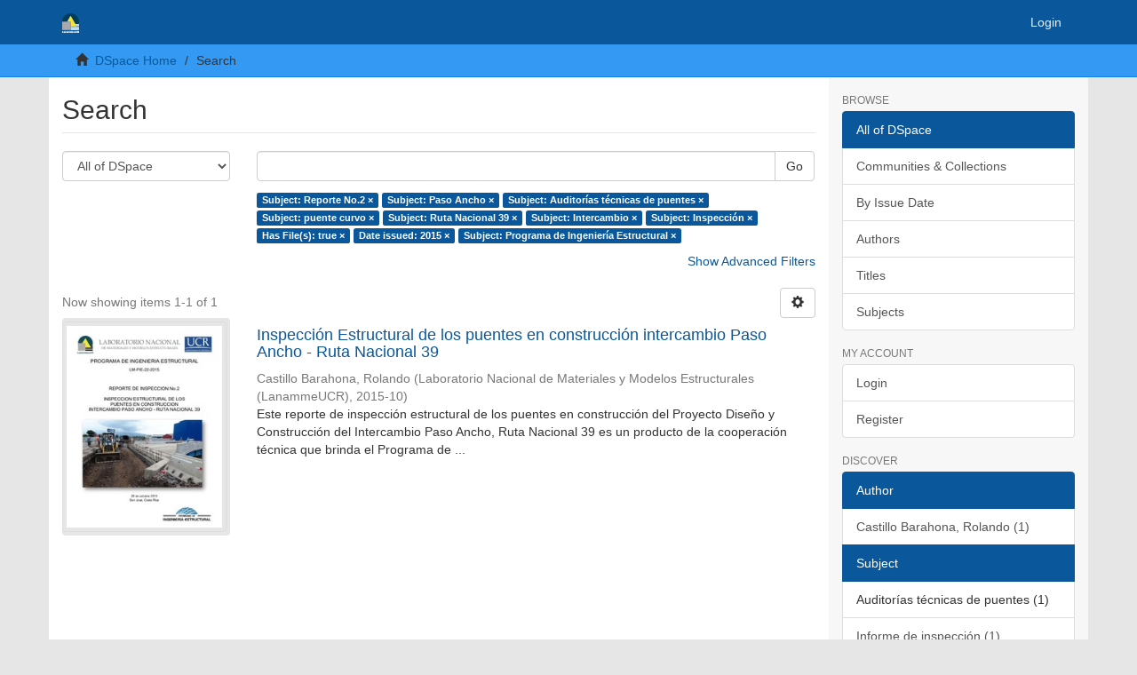

--- FILE ---
content_type: image/svg+xml;charset=ISO-8859-1
request_url: https://www.lanamme.ucr.ac.cr/repositorio/themes/Mirage2/images/logo_Blanco_Lanamme.svg
body_size: 15078
content:
<?xml version="1.0" encoding="UTF-8" standalone="no"?>
<svg
   xmlns:dc="http://purl.org/dc/elements/1.1/"
   xmlns:cc="http://creativecommons.org/ns#"
   xmlns:rdf="http://www.w3.org/1999/02/22-rdf-syntax-ns#"
   xmlns:svg="http://www.w3.org/2000/svg"
   xmlns="http://www.w3.org/2000/svg"
   xmlns:sodipodi="http://sodipodi.sourceforge.net/DTD/sodipodi-0.dtd"
   xmlns:inkscape="http://www.inkscape.org/namespaces/inkscape"
   id="Layer_1"
   data-name="Layer 1"
   viewBox="0 0 55.000001 64"
   version="1.1"
   sodipodi:docname="logo_Blanco_Lanamme.svg"
   width="55"
   height="64"
   inkscape:version="0.92.2 5c3e80d, 2017-08-06">
  <metadata
     id="metadata179">
    <rdf:RDF>
      <cc:Work
         rdf:about="">
        <dc:format>image/svg+xml</dc:format>
        <dc:type
           rdf:resource="http://purl.org/dc/dcmitype/StillImage" />
        <dc:title>logo_Blanco_Lanamme</dc:title>
      </cc:Work>
    </rdf:RDF>
  </metadata>
  <sodipodi:namedview
     pagecolor="#ffffff"
     bordercolor="#666666"
     borderopacity="1"
     objecttolerance="10"
     gridtolerance="10"
     guidetolerance="10"
     inkscape:pageopacity="0"
     inkscape:pageshadow="2"
     inkscape:window-width="1547"
     inkscape:window-height="937"
     id="namedview177"
     showgrid="false"
     inkscape:pagecheckerboard="true"
     inkscape:zoom="5.6658905"
     inkscape:cx="118.075"
     inkscape:cy="32"
     inkscape:window-x="0"
     inkscape:window-y="0"
     inkscape:window-maximized="0"
     inkscape:current-layer="Layer_1" />
  <defs
     id="defs5">
    <clipPath
       id="clip-path">
      <rect
         width="236.14999"
         height="64"
         style="fill:none"
         id="rect2"
         x="0"
         y="0" />
    </clipPath>
  </defs>
  <title
     id="title7">logo_Blanco_Lanamme</title>
  <polygon
     points="0.03,58.12 0.03,63.9 4.13,63.9 4.13,62.91 1.21,62.91 1.21,58.12 "
     style="fill:#ffffff"
     id="polygon115" />
  <g
     clip-path="url(#clip-path)"
     id="g171">
    <path
       d="m 5.8,61 -1,-0.18 a 1.58,1.58 0 0 1 0.59,-0.91 2.18,2.18 0 0 1 1.24,-0.29 2.69,2.69 0 0 1 1.12,0.18 1.11,1.11 0 0 1 0.52,0.45 2.31,2.31 0 0 1 0.15,1 v 1.3 a 4.55,4.55 0 0 0 0.05,0.82 2.39,2.39 0 0 0 0.2,0.57 H 7.53 c 0,-0.07 -0.06,-0.19 -0.1,-0.33 V 63.48 A 2.07,2.07 0 0 1 6.81,63.9 1.79,1.79 0 0 1 6.12,64.04 1.44,1.44 0 0 1 5.12,63.69 1.26,1.26 0 0 1 4.92,62.16 1.12,1.12 0 0 1 5.4,61.73 3.83,3.83 0 0 1 6.29,61.47 6.45,6.45 0 0 0 7.38,61.2 V 61 A 0.57,0.57 0 0 0 7.22,60.55 1,1 0 0 0 6.62,60.41 0.81,0.81 0 0 0 6.15,60.53 0.83,0.83 0 0 0 5.8,61 m 1.5,0.91 c -0.15,0 -0.37,0.11 -0.68,0.17 A 2.11,2.11 0 0 0 6.01,62.27 0.47,0.47 0 0 0 5.79,62.67 0.56,0.56 0 0 0 6,63 0.61,0.61 0 0 0 6.44,63.17 1,1 0 0 0 7,63 a 0.68,0.68 0 0 0 0.27,-0.37 2.06,2.06 0 0 0 0,-0.55 v -0.21 z"
       style="fill:#ffffff"
       id="path117"
       inkscape:connector-curvature="0" />
    <path
       d="m 13.33,63.9 h -1.12 v -2.15 a 3.43,3.43 0 0 0 -0.07,-0.88 0.64,0.64 0 0 0 -0.23,-0.31 0.67,0.67 0 0 0 -0.39,-0.11 0.91,0.91 0 0 0 -0.52,0.16 0.8,0.8 0 0 0 -0.31,0.42 3.61,3.61 0 0 0 -0.09,1 V 63.9 H 9.48 v -4.23 h 1 v 0.63 a 1.69,1.69 0 0 1 1.39,-0.71 1.71,1.71 0 0 1 0.68,0.13 1.14,1.14 0 0 1 0.46,0.34 1.23,1.23 0 0 1 0.22,0.47 3.35,3.35 0 0 1 0.06,0.75 v 2.62 z"
       style="fill:#ffffff"
       id="path119"
       inkscape:connector-curvature="0" />
    <path
       d="m 15.29,61 -1,-0.18 a 1.59,1.59 0 0 1 0.59,-0.91 2.18,2.18 0 0 1 1.24,-0.29 2.7,2.7 0 0 1 1.12,0.18 1.1,1.1 0 0 1 0.52,0.45 2.31,2.31 0 0 1 0.15,1 v 1.3 a 4.53,4.53 0 0 0 0.05,0.82 2.38,2.38 0 0 0 0.2,0.57 H 17 c 0,-0.07 -0.07,-0.19 -0.11,-0.33 v -0.13 a 2,2 0 0 1 -0.61,0.42 1.79,1.79 0 0 1 -0.7,0.14 1.45,1.45 0 0 1 -1,-0.35 1.18,1.18 0 0 1 -0.37,-0.9 1.21,1.21 0 0 1 0.17,-0.64 1.14,1.14 0 0 1 0.48,-0.43 3.9,3.9 0 0 1 0.89,-0.26 6.54,6.54 0 0 0 1.09,-0.27 V 61 a 0.57,0.57 0 0 0 -0.16,-0.45 1,1 0 0 0 -0.6,-0.14 0.81,0.81 0 0 0 -0.47,0.12 0.85,0.85 0 0 0 -0.27,0.41 m 1.5,0.91 c -0.14,0 -0.37,0.11 -0.68,0.17 a 2.1,2.1 0 0 0 -0.61,0.19 0.47,0.47 0 0 0 -0.22,0.4 0.56,0.56 0 0 0 0.17,0.41 0.61,0.61 0 0 0 0.45,0.17 1,1 0 0 0 0.58,-0.2 0.7,0.7 0 0 0 0.27,-0.37 2.15,2.15 0 0 0 0,-0.55 v -0.2 z"
       style="fill:#ffffff"
       id="path121"
       inkscape:connector-curvature="0" />
    <path
       d="m 18.91,59.67 h 1 v 0.58 a 1.67,1.67 0 0 1 1.31,-0.67 1.4,1.4 0 0 1 0.7,0.17 1.27,1.27 0 0 1 0.49,0.51 1.86,1.86 0 0 1 0.6,-0.51 1.47,1.47 0 0 1 0.69,-0.17 1.53,1.53 0 0 1 0.79,0.19 1.14,1.14 0 0 1 0.48,0.55 2.42,2.42 0 0 1 0.11,0.87 v 2.7 H 24 v -2.4 a 1.8,1.8 0 0 0 -0.11,-0.81 0.53,0.53 0 0 0 -0.48,-0.24 0.77,0.77 0 0 0 -0.44,0.14 0.81,0.81 0 0 0 -0.3,0.42 3,3 0 0 0 -0.09,0.87 v 2 h -1.12 v -2.28 a 3.06,3.06 0 0 0 -0.06,-0.8 0.5,0.5 0 0 0 -0.18,-0.27 0.61,0.61 0 0 0 -0.34,-0.09 0.8,0.8 0 0 0 -0.46,0.14 0.79,0.79 0 0 0 -0.3,0.4 2.91,2.91 0 0 0 -0.09,0.87 v 2.06 h -1.12 z"
       style="fill:#ffffff"
       id="path123"
       inkscape:connector-curvature="0" />
    <path
       d="m 26.14,59.67 h 1 v 0.58 a 1.67,1.67 0 0 1 1.32,-0.67 1.42,1.42 0 0 1 0.7,0.17 1.24,1.24 0 0 1 0.49,0.51 1.87,1.87 0 0 1 0.6,-0.51 1.48,1.48 0 0 1 0.75,-0.17 1.53,1.53 0 0 1 0.79,0.19 1.13,1.13 0 0 1 0.48,0.55 2.34,2.34 0 0 1 0.12,0.87 v 2.7 h -1.15 v -2.4 a 1.8,1.8 0 0 0 -0.12,-0.81 0.53,0.53 0 0 0 -0.48,-0.24 0.78,0.78 0 0 0 -0.45,0.14 0.8,0.8 0 0 0 -0.3,0.42 3,3 0 0 0 -0.09,0.87 v 2 h -1.1 v -2.28 a 3.19,3.19 0 0 0 -0.06,-0.8 0.51,0.51 0 0 0 -0.18,-0.27 0.62,0.62 0 0 0 -0.34,-0.09 0.81,0.81 0 0 0 -0.47,0.14 0.8,0.8 0 0 0 -0.3,0.4 3.11,3.11 0 0 0 -0.09,0.87 v 2.06 h -1.12 z"
       style="fill:#ffffff"
       id="path125"
       inkscape:connector-curvature="0" />
    <path
       d="M 35.91,62.55 37,62.74 a 1.83,1.83 0 0 1 -0.68,0.93 2,2 0 0 1 -1.16,0.32 1.9,1.9 0 0 1 -1.63,-0.72 2.43,2.43 0 0 1 -0.41,-1.45 2.33,2.33 0 0 1 0.55,-1.65 1.81,1.81 0 0 1 1.39,-0.59 1.88,1.88 0 0 1 1.49,0.62 2.76,2.76 0 0 1 0.52,1.9 h -2.8 a 1.13,1.13 0 0 0 0.27,0.77 0.84,0.84 0 0 0 0.64,0.27 0.69,0.69 0 0 0 0.46,-0.14 0.89,0.89 0 0 0 0.27,-0.47 M 36,61.42 a 1.08,1.08 0 0 0 -0.25,-0.73 0.81,0.81 0 0 0 -1.19,0 1,1 0 0 0 -0.23,0.72 H 36 Z"
       style="fill:#ffffff"
       id="path127"
       inkscape:connector-curvature="0" />
    <path
       d="m 38,58.07 h 1.18 v 3.16 a 6.68,6.68 0 0 0 0,1 1,1 0 0 0 0.36,0.58 1.28,1.28 0 0 0 0.78,0.22 1.18,1.18 0 0 0 0.75,-0.2 0.81,0.81 0 0 0 0.31,-0.5 6.68,6.68 0 0 0 0.05,-1 v -3.26 h 1.18 v 3.06 a 7.71,7.71 0 0 1 -0.1,1.48 1.61,1.61 0 0 1 -0.35,0.73 1.77,1.77 0 0 1 -0.68,0.48 A 3,3 0 0 1 40.36,64 3.11,3.11 0 0 1 39.09,63.8 1.8,1.8 0 0 1 38.41,63.3 1.67,1.67 0 0 1 38.08,62.65 7.19,7.19 0 0 1 38,61.18 Z"
       style="fill:#ffffff"
       id="path129"
       inkscape:connector-curvature="0" />
    <path
       d="m 47.61,61.76 1.14,0.37 a 2.58,2.58 0 0 1 -0.87,1.41 2.74,2.74 0 0 1 -3.45,-0.33 3,3 0 0 1 -0.76,-2.21 3.18,3.18 0 0 1 0.75,-2.26 2.57,2.57 0 0 1 2,-0.81 2.42,2.42 0 0 1 1.73,0.63 2.31,2.31 0 0 1 0.6,1.07 L 47.57,60 a 1.19,1.19 0 0 0 -1.23,-1 1.31,1.31 0 0 0 -1,0.46 2.29,2.29 0 0 0 -0.4,1.51 2.44,2.44 0 0 0 0.4,1.57 1.28,1.28 0 0 0 1,0.47 1.17,1.17 0 0 0 0.8,-0.3 1.76,1.76 0 0 0 0.49,-0.94"
       style="fill:#ffffff"
       id="path131"
       inkscape:connector-curvature="0" />
    <path
       d="m 49.76,63.9 v -5.83 h 2.48 a 4.15,4.15 0 0 1 1.36,0.16 1.32,1.32 0 0 1 0.68,0.56 1.67,1.67 0 0 1 0.25,0.92 1.55,1.55 0 0 1 -0.39,1.08 1.82,1.82 0 0 1 -1.15,0.54 2.76,2.76 0 0 1 0.63,0.49 6.81,6.81 0 0 1 0.67,0.95 L 55,63.9 h -1.41 l -0.85,-1.27 a 7.62,7.62 0 0 0 -0.62,-0.86 0.94,0.94 0 0 0 -0.35,-0.25 2,2 0 0 0 -0.59,-0.07 h -0.24 v 2.45 z m 1.18,-3.37 h 0.87 a 4.9,4.9 0 0 0 1.06,-0.07 0.67,0.67 0 0 0 0.33,-0.25 0.77,0.77 0 0 0 0.12,-0.44 0.71,0.71 0 0 0 -0.16,-0.48 0.72,0.72 0 0 0 -0.44,-0.23 c -0.1,0 -0.38,0 -0.86,0 h -0.92 z"
       style="fill:#ffffff"
       id="path133"
       inkscape:connector-curvature="0" />
    <polygon
       points="0.03,63.9 0.03,58.12 1.21,58.12 1.21,62.91 4.13,62.91 4.13,63.9 "
       style="fill:#ffffff"
       id="polygon135" />
    <path
       d="m 5.8,61 -1,-0.18 a 1.58,1.58 0 0 1 0.59,-0.91 2.18,2.18 0 0 1 1.24,-0.29 2.69,2.69 0 0 1 1.12,0.18 1.11,1.11 0 0 1 0.52,0.45 2.31,2.31 0 0 1 0.15,1 v 1.3 a 4.55,4.55 0 0 0 0.05,0.82 2.39,2.39 0 0 0 0.2,0.57 H 7.53 c 0,-0.07 -0.06,-0.19 -0.1,-0.33 V 63.48 A 2.07,2.07 0 0 1 6.81,63.9 1.79,1.79 0 0 1 6.12,64.04 1.44,1.44 0 0 1 5.12,63.69 1.26,1.26 0 0 1 4.92,62.16 1.12,1.12 0 0 1 5.4,61.73 3.83,3.83 0 0 1 6.29,61.47 6.45,6.45 0 0 0 7.38,61.2 V 61 A 0.57,0.57 0 0 0 7.22,60.55 1,1 0 0 0 6.62,60.41 0.81,0.81 0 0 0 6.15,60.53 0.83,0.83 0 0 0 5.8,61 m 1.5,0.91 c -0.15,0 -0.37,0.11 -0.68,0.17 A 2.11,2.11 0 0 0 6.01,62.27 0.47,0.47 0 0 0 5.79,62.67 0.56,0.56 0 0 0 6,63 0.61,0.61 0 0 0 6.44,63.17 1,1 0 0 0 7,63 a 0.68,0.68 0 0 0 0.27,-0.37 2.06,2.06 0 0 0 0,-0.55 v -0.21 z"
       style="fill:#ffffff"
       id="path137"
       inkscape:connector-curvature="0" />
    <path
       d="m 13.33,63.9 h -1.12 v -2.15 a 3.43,3.43 0 0 0 -0.07,-0.88 0.64,0.64 0 0 0 -0.23,-0.31 0.67,0.67 0 0 0 -0.39,-0.11 0.91,0.91 0 0 0 -0.52,0.16 0.8,0.8 0 0 0 -0.31,0.42 3.61,3.61 0 0 0 -0.09,1 V 63.9 H 9.48 v -4.23 h 1 v 0.63 a 1.69,1.69 0 0 1 1.39,-0.71 1.71,1.71 0 0 1 0.68,0.13 1.14,1.14 0 0 1 0.46,0.34 1.23,1.23 0 0 1 0.22,0.47 3.35,3.35 0 0 1 0.06,0.75 v 2.62 z"
       style="fill:#ffffff"
       id="path139"
       inkscape:connector-curvature="0" />
    <path
       d="m 15.29,61 -1,-0.18 a 1.59,1.59 0 0 1 0.59,-0.91 2.18,2.18 0 0 1 1.24,-0.29 2.7,2.7 0 0 1 1.12,0.18 1.1,1.1 0 0 1 0.52,0.45 2.31,2.31 0 0 1 0.15,1 v 1.3 a 4.53,4.53 0 0 0 0.05,0.82 2.38,2.38 0 0 0 0.2,0.57 H 17 c 0,-0.07 -0.07,-0.19 -0.11,-0.33 v -0.13 a 2,2 0 0 1 -0.61,0.42 1.79,1.79 0 0 1 -0.7,0.14 1.45,1.45 0 0 1 -1,-0.35 1.18,1.18 0 0 1 -0.37,-0.9 1.21,1.21 0 0 1 0.17,-0.64 1.14,1.14 0 0 1 0.48,-0.43 3.9,3.9 0 0 1 0.89,-0.26 6.54,6.54 0 0 0 1.09,-0.27 V 61 a 0.57,0.57 0 0 0 -0.16,-0.45 1,1 0 0 0 -0.6,-0.14 0.81,0.81 0 0 0 -0.47,0.12 0.85,0.85 0 0 0 -0.27,0.41 m 1.5,0.91 c -0.14,0 -0.37,0.11 -0.68,0.17 a 2.1,2.1 0 0 0 -0.61,0.19 0.47,0.47 0 0 0 -0.22,0.4 0.56,0.56 0 0 0 0.17,0.41 0.61,0.61 0 0 0 0.45,0.17 1,1 0 0 0 0.58,-0.2 0.7,0.7 0 0 0 0.27,-0.37 2.15,2.15 0 0 0 0,-0.55 v -0.2 z"
       style="fill:#ffffff"
       id="path141"
       inkscape:connector-curvature="0" />
    <path
       d="m 18.91,59.67 h 1 v 0.58 a 1.67,1.67 0 0 1 1.31,-0.67 1.4,1.4 0 0 1 0.7,0.17 1.27,1.27 0 0 1 0.49,0.51 1.86,1.86 0 0 1 0.6,-0.51 1.47,1.47 0 0 1 0.69,-0.17 1.53,1.53 0 0 1 0.79,0.19 1.14,1.14 0 0 1 0.48,0.55 2.42,2.42 0 0 1 0.11,0.87 v 2.7 H 24 v -2.4 a 1.8,1.8 0 0 0 -0.11,-0.81 0.53,0.53 0 0 0 -0.48,-0.24 0.77,0.77 0 0 0 -0.44,0.14 0.81,0.81 0 0 0 -0.3,0.42 3,3 0 0 0 -0.09,0.87 v 2 h -1.12 v -2.28 a 3.06,3.06 0 0 0 -0.06,-0.8 0.5,0.5 0 0 0 -0.18,-0.27 0.61,0.61 0 0 0 -0.34,-0.09 0.8,0.8 0 0 0 -0.46,0.14 0.79,0.79 0 0 0 -0.3,0.4 2.91,2.91 0 0 0 -0.09,0.87 v 2.06 h -1.12 z"
       style="fill:#ffffff"
       id="path143"
       inkscape:connector-curvature="0" />
    <path
       d="m 26.14,59.67 h 1 v 0.58 a 1.67,1.67 0 0 1 1.32,-0.67 1.42,1.42 0 0 1 0.7,0.17 1.24,1.24 0 0 1 0.49,0.51 1.87,1.87 0 0 1 0.6,-0.51 1.48,1.48 0 0 1 0.75,-0.17 1.53,1.53 0 0 1 0.79,0.19 1.13,1.13 0 0 1 0.48,0.55 2.34,2.34 0 0 1 0.12,0.87 v 2.7 h -1.15 v -2.4 a 1.8,1.8 0 0 0 -0.12,-0.81 0.53,0.53 0 0 0 -0.48,-0.24 0.78,0.78 0 0 0 -0.45,0.14 0.8,0.8 0 0 0 -0.3,0.42 3,3 0 0 0 -0.09,0.87 v 2 h -1.1 v -2.28 a 3.19,3.19 0 0 0 -0.06,-0.8 0.51,0.51 0 0 0 -0.18,-0.27 0.62,0.62 0 0 0 -0.34,-0.09 0.81,0.81 0 0 0 -0.47,0.14 0.8,0.8 0 0 0 -0.3,0.4 3.11,3.11 0 0 0 -0.09,0.87 v 2.06 h -1.12 z"
       style="fill:#ffffff"
       id="path145"
       inkscape:connector-curvature="0" />
    <path
       d="M 35.91,62.55 37,62.74 a 1.83,1.83 0 0 1 -0.68,0.93 2,2 0 0 1 -1.16,0.32 1.9,1.9 0 0 1 -1.63,-0.72 2.43,2.43 0 0 1 -0.41,-1.45 2.33,2.33 0 0 1 0.55,-1.65 1.81,1.81 0 0 1 1.39,-0.59 1.88,1.88 0 0 1 1.49,0.62 2.76,2.76 0 0 1 0.52,1.9 h -2.8 a 1.13,1.13 0 0 0 0.27,0.77 0.84,0.84 0 0 0 0.64,0.27 0.69,0.69 0 0 0 0.46,-0.14 0.89,0.89 0 0 0 0.27,-0.47 M 36,61.42 a 1.08,1.08 0 0 0 -0.25,-0.73 0.81,0.81 0 0 0 -1.19,0 1,1 0 0 0 -0.23,0.72 H 36 Z"
       style="fill:#ffffff"
       id="path147"
       inkscape:connector-curvature="0" />
    <path
       d="m 38,58.07 h 1.18 v 3.16 a 6.68,6.68 0 0 0 0,1 1,1 0 0 0 0.36,0.58 1.28,1.28 0 0 0 0.78,0.22 1.18,1.18 0 0 0 0.75,-0.2 0.81,0.81 0 0 0 0.31,-0.5 6.68,6.68 0 0 0 0.05,-1 v -3.26 h 1.18 v 3.06 a 7.71,7.71 0 0 1 -0.1,1.48 1.61,1.61 0 0 1 -0.35,0.73 1.77,1.77 0 0 1 -0.68,0.48 A 3,3 0 0 1 40.36,64 3.11,3.11 0 0 1 39.09,63.8 1.8,1.8 0 0 1 38.41,63.3 1.67,1.67 0 0 1 38.08,62.65 7.19,7.19 0 0 1 38,61.18 Z"
       style="fill:#ffffff"
       id="path149"
       inkscape:connector-curvature="0" />
    <path
       d="m 47.61,61.76 1.14,0.37 a 2.58,2.58 0 0 1 -0.87,1.41 2.74,2.74 0 0 1 -3.45,-0.33 3,3 0 0 1 -0.76,-2.21 3.18,3.18 0 0 1 0.75,-2.26 2.57,2.57 0 0 1 2,-0.81 2.42,2.42 0 0 1 1.73,0.63 2.31,2.31 0 0 1 0.6,1.07 L 47.57,60 a 1.19,1.19 0 0 0 -1.23,-1 1.31,1.31 0 0 0 -1,0.46 2.29,2.29 0 0 0 -0.4,1.51 2.44,2.44 0 0 0 0.4,1.57 1.28,1.28 0 0 0 1,0.47 1.17,1.17 0 0 0 0.8,-0.3 1.76,1.76 0 0 0 0.49,-0.94"
       style="fill:#ffffff"
       id="path151"
       inkscape:connector-curvature="0" />
    <path
       d="m 49.76,63.9 v -5.83 h 2.48 a 4.15,4.15 0 0 1 1.36,0.16 1.32,1.32 0 0 1 0.68,0.56 1.67,1.67 0 0 1 0.25,0.92 1.55,1.55 0 0 1 -0.39,1.08 1.82,1.82 0 0 1 -1.15,0.54 2.76,2.76 0 0 1 0.63,0.49 6.81,6.81 0 0 1 0.67,0.95 L 55,63.9 h -1.41 l -0.85,-1.27 a 7.62,7.62 0 0 0 -0.62,-0.86 0.94,0.94 0 0 0 -0.35,-0.25 2,2 0 0 0 -0.59,-0.07 h -0.24 v 2.45 z m 1.18,-3.37 h 0.87 a 4.9,4.9 0 0 0 1.06,-0.07 0.67,0.67 0 0 0 0.33,-0.25 0.77,0.77 0 0 0 0.12,-0.44 0.71,0.71 0 0 0 -0.16,-0.48 0.72,0.72 0 0 0 -0.44,-0.23 c -0.1,0 -0.38,0 -0.86,0 h -0.92 z"
       style="fill:#ffffff"
       id="path153"
       inkscape:connector-curvature="0" />
    <path
       d="M 27.33,7.88 42.85,34.77 H 53.62 A 27.33,27.33 0 1 0 0,27.33 h 16.1 z"
       style="fill:#003e5b"
       id="path155"
       inkscape:connector-curvature="0" />
    <polygon
       points="54.59,37.28 54.59,34.77 42.85,34.77 44.3,37.28 "
       style="fill:#ffffff"
       id="polygon157" />
    <polygon
       points="45.01,38.51 46.62,41.3 54.58,41.3 54.58,38.51 "
       style="fill:#ffffff"
       id="polygon159" />
    <polygon
       points="47.34,42.55 27.33,7.88 16.1,27.33 27.33,27.33 27.33,42.55 "
       style="fill:#f9e33b"
       id="polygon161" />
    <polygon
       points="54.58,45.15 54.58,42.55 47.34,42.55 27.33,42.55 27.33,45.15 "
       style="fill:#ffffff"
       id="polygon163" />
    <rect
       x="27.33"
       y="46.360001"
       width="27.26"
       height="2.8"
       style="fill:#ffffff"
       id="rect165" />
    <rect
       x="27.33"
       y="50.330002"
       width="27.26"
       height="4.3200002"
       style="fill:#ffffff"
       id="rect167" />
    <rect
       y="27.32"
       width="27.33"
       height="27.33"
       style="fill:#a7a9ac"
       id="rect169"
       x="0" />
  </g>
</svg>
